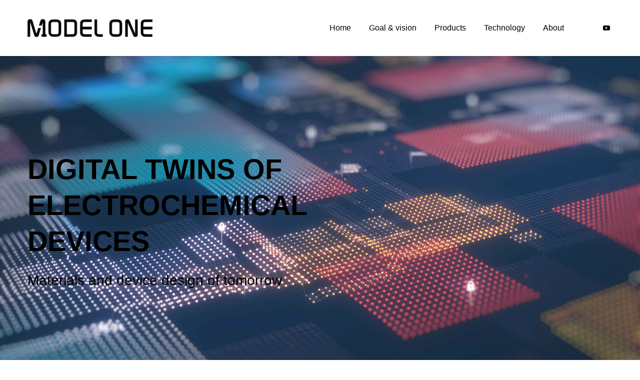

--- FILE ---
content_type: image/svg+xml
request_url: https://model-one.com/ws/cdn-assets/d33342a735d93cbe87b0acb2114d5ebd/youtube-6161.svg
body_size: 261
content:
<svg xmlns="http://www.w3.org/2000/svg" viewBox="0 0 64 64"><path data-name="layer1" d="M50.708 9H13.292A13.25 13.25 0 000 22.207v18.586A13.25 13.25 0 0013.292 54h37.416A13.25 13.25 0 0064 40.793V22.207A13.25 13.25 0 0050.708 9zm-8.989 23.4l-17.501 8.3a.7.7 0 01-1.005-.63V22.962a.7.7 0 011.02-.623l17.5 8.812a.7.7 0 01-.015 1.253zm0 0" fill="#202020"/></svg>